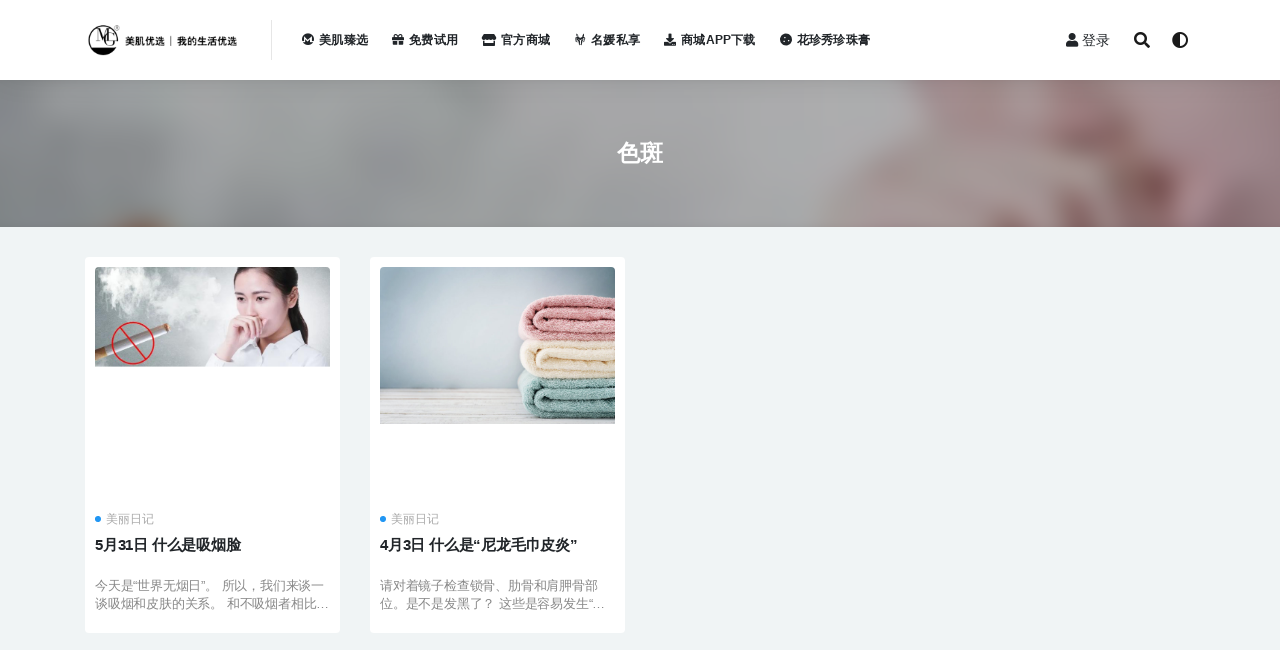

--- FILE ---
content_type: text/html; charset=UTF-8
request_url: https://www.meijiyouxuan.com/tag/%E8%89%B2%E6%96%91
body_size: 9190
content:
<!doctype html>
<html lang="zh-CN">
<head>
	<meta charset="UTF-8">
	<meta name="viewport" content="width=device-width, initial-scale=1, minimum-scale=1, maximum-scale=1">
	<link rel="profile" href="https://gmpg.org/xfn/11">
	<title>色斑 &#8211; 美肌优选</title>
<meta name='robots' content='max-image-preview:large' />
<link href="https://www.meijiyouxuan.com/wp-content/themes/rizhuti-v2/assets/img/favicon.png" rel="icon">
<link rel='stylesheet' id='wp-block-library-css' href='https://www.meijiyouxuan.com/wp-includes/css/dist/block-library/style.min.css?ver=6.3' media='all' />
<style id='classic-theme-styles-inline-css'>
/*! This file is auto-generated */
.wp-block-button__link{color:#fff;background-color:#32373c;border-radius:9999px;box-shadow:none;text-decoration:none;padding:calc(.667em + 2px) calc(1.333em + 2px);font-size:1.125em}.wp-block-file__button{background:#32373c;color:#fff;text-decoration:none}
</style>
<style id='global-styles-inline-css'>
body{--wp--preset--color--black: #000000;--wp--preset--color--cyan-bluish-gray: #abb8c3;--wp--preset--color--white: #ffffff;--wp--preset--color--pale-pink: #f78da7;--wp--preset--color--vivid-red: #cf2e2e;--wp--preset--color--luminous-vivid-orange: #ff6900;--wp--preset--color--luminous-vivid-amber: #fcb900;--wp--preset--color--light-green-cyan: #7bdcb5;--wp--preset--color--vivid-green-cyan: #00d084;--wp--preset--color--pale-cyan-blue: #8ed1fc;--wp--preset--color--vivid-cyan-blue: #0693e3;--wp--preset--color--vivid-purple: #9b51e0;--wp--preset--gradient--vivid-cyan-blue-to-vivid-purple: linear-gradient(135deg,rgba(6,147,227,1) 0%,rgb(155,81,224) 100%);--wp--preset--gradient--light-green-cyan-to-vivid-green-cyan: linear-gradient(135deg,rgb(122,220,180) 0%,rgb(0,208,130) 100%);--wp--preset--gradient--luminous-vivid-amber-to-luminous-vivid-orange: linear-gradient(135deg,rgba(252,185,0,1) 0%,rgba(255,105,0,1) 100%);--wp--preset--gradient--luminous-vivid-orange-to-vivid-red: linear-gradient(135deg,rgba(255,105,0,1) 0%,rgb(207,46,46) 100%);--wp--preset--gradient--very-light-gray-to-cyan-bluish-gray: linear-gradient(135deg,rgb(238,238,238) 0%,rgb(169,184,195) 100%);--wp--preset--gradient--cool-to-warm-spectrum: linear-gradient(135deg,rgb(74,234,220) 0%,rgb(151,120,209) 20%,rgb(207,42,186) 40%,rgb(238,44,130) 60%,rgb(251,105,98) 80%,rgb(254,248,76) 100%);--wp--preset--gradient--blush-light-purple: linear-gradient(135deg,rgb(255,206,236) 0%,rgb(152,150,240) 100%);--wp--preset--gradient--blush-bordeaux: linear-gradient(135deg,rgb(254,205,165) 0%,rgb(254,45,45) 50%,rgb(107,0,62) 100%);--wp--preset--gradient--luminous-dusk: linear-gradient(135deg,rgb(255,203,112) 0%,rgb(199,81,192) 50%,rgb(65,88,208) 100%);--wp--preset--gradient--pale-ocean: linear-gradient(135deg,rgb(255,245,203) 0%,rgb(182,227,212) 50%,rgb(51,167,181) 100%);--wp--preset--gradient--electric-grass: linear-gradient(135deg,rgb(202,248,128) 0%,rgb(113,206,126) 100%);--wp--preset--gradient--midnight: linear-gradient(135deg,rgb(2,3,129) 0%,rgb(40,116,252) 100%);--wp--preset--font-size--small: 13px;--wp--preset--font-size--medium: 20px;--wp--preset--font-size--large: 36px;--wp--preset--font-size--x-large: 42px;--wp--preset--spacing--20: 0.44rem;--wp--preset--spacing--30: 0.67rem;--wp--preset--spacing--40: 1rem;--wp--preset--spacing--50: 1.5rem;--wp--preset--spacing--60: 2.25rem;--wp--preset--spacing--70: 3.38rem;--wp--preset--spacing--80: 5.06rem;--wp--preset--shadow--natural: 6px 6px 9px rgba(0, 0, 0, 0.2);--wp--preset--shadow--deep: 12px 12px 50px rgba(0, 0, 0, 0.4);--wp--preset--shadow--sharp: 6px 6px 0px rgba(0, 0, 0, 0.2);--wp--preset--shadow--outlined: 6px 6px 0px -3px rgba(255, 255, 255, 1), 6px 6px rgba(0, 0, 0, 1);--wp--preset--shadow--crisp: 6px 6px 0px rgba(0, 0, 0, 1);}:where(.is-layout-flex){gap: 0.5em;}:where(.is-layout-grid){gap: 0.5em;}body .is-layout-flow > .alignleft{float: left;margin-inline-start: 0;margin-inline-end: 2em;}body .is-layout-flow > .alignright{float: right;margin-inline-start: 2em;margin-inline-end: 0;}body .is-layout-flow > .aligncenter{margin-left: auto !important;margin-right: auto !important;}body .is-layout-constrained > .alignleft{float: left;margin-inline-start: 0;margin-inline-end: 2em;}body .is-layout-constrained > .alignright{float: right;margin-inline-start: 2em;margin-inline-end: 0;}body .is-layout-constrained > .aligncenter{margin-left: auto !important;margin-right: auto !important;}body .is-layout-constrained > :where(:not(.alignleft):not(.alignright):not(.alignfull)){max-width: var(--wp--style--global--content-size);margin-left: auto !important;margin-right: auto !important;}body .is-layout-constrained > .alignwide{max-width: var(--wp--style--global--wide-size);}body .is-layout-flex{display: flex;}body .is-layout-flex{flex-wrap: wrap;align-items: center;}body .is-layout-flex > *{margin: 0;}body .is-layout-grid{display: grid;}body .is-layout-grid > *{margin: 0;}:where(.wp-block-columns.is-layout-flex){gap: 2em;}:where(.wp-block-columns.is-layout-grid){gap: 2em;}:where(.wp-block-post-template.is-layout-flex){gap: 1.25em;}:where(.wp-block-post-template.is-layout-grid){gap: 1.25em;}.has-black-color{color: var(--wp--preset--color--black) !important;}.has-cyan-bluish-gray-color{color: var(--wp--preset--color--cyan-bluish-gray) !important;}.has-white-color{color: var(--wp--preset--color--white) !important;}.has-pale-pink-color{color: var(--wp--preset--color--pale-pink) !important;}.has-vivid-red-color{color: var(--wp--preset--color--vivid-red) !important;}.has-luminous-vivid-orange-color{color: var(--wp--preset--color--luminous-vivid-orange) !important;}.has-luminous-vivid-amber-color{color: var(--wp--preset--color--luminous-vivid-amber) !important;}.has-light-green-cyan-color{color: var(--wp--preset--color--light-green-cyan) !important;}.has-vivid-green-cyan-color{color: var(--wp--preset--color--vivid-green-cyan) !important;}.has-pale-cyan-blue-color{color: var(--wp--preset--color--pale-cyan-blue) !important;}.has-vivid-cyan-blue-color{color: var(--wp--preset--color--vivid-cyan-blue) !important;}.has-vivid-purple-color{color: var(--wp--preset--color--vivid-purple) !important;}.has-black-background-color{background-color: var(--wp--preset--color--black) !important;}.has-cyan-bluish-gray-background-color{background-color: var(--wp--preset--color--cyan-bluish-gray) !important;}.has-white-background-color{background-color: var(--wp--preset--color--white) !important;}.has-pale-pink-background-color{background-color: var(--wp--preset--color--pale-pink) !important;}.has-vivid-red-background-color{background-color: var(--wp--preset--color--vivid-red) !important;}.has-luminous-vivid-orange-background-color{background-color: var(--wp--preset--color--luminous-vivid-orange) !important;}.has-luminous-vivid-amber-background-color{background-color: var(--wp--preset--color--luminous-vivid-amber) !important;}.has-light-green-cyan-background-color{background-color: var(--wp--preset--color--light-green-cyan) !important;}.has-vivid-green-cyan-background-color{background-color: var(--wp--preset--color--vivid-green-cyan) !important;}.has-pale-cyan-blue-background-color{background-color: var(--wp--preset--color--pale-cyan-blue) !important;}.has-vivid-cyan-blue-background-color{background-color: var(--wp--preset--color--vivid-cyan-blue) !important;}.has-vivid-purple-background-color{background-color: var(--wp--preset--color--vivid-purple) !important;}.has-black-border-color{border-color: var(--wp--preset--color--black) !important;}.has-cyan-bluish-gray-border-color{border-color: var(--wp--preset--color--cyan-bluish-gray) !important;}.has-white-border-color{border-color: var(--wp--preset--color--white) !important;}.has-pale-pink-border-color{border-color: var(--wp--preset--color--pale-pink) !important;}.has-vivid-red-border-color{border-color: var(--wp--preset--color--vivid-red) !important;}.has-luminous-vivid-orange-border-color{border-color: var(--wp--preset--color--luminous-vivid-orange) !important;}.has-luminous-vivid-amber-border-color{border-color: var(--wp--preset--color--luminous-vivid-amber) !important;}.has-light-green-cyan-border-color{border-color: var(--wp--preset--color--light-green-cyan) !important;}.has-vivid-green-cyan-border-color{border-color: var(--wp--preset--color--vivid-green-cyan) !important;}.has-pale-cyan-blue-border-color{border-color: var(--wp--preset--color--pale-cyan-blue) !important;}.has-vivid-cyan-blue-border-color{border-color: var(--wp--preset--color--vivid-cyan-blue) !important;}.has-vivid-purple-border-color{border-color: var(--wp--preset--color--vivid-purple) !important;}.has-vivid-cyan-blue-to-vivid-purple-gradient-background{background: var(--wp--preset--gradient--vivid-cyan-blue-to-vivid-purple) !important;}.has-light-green-cyan-to-vivid-green-cyan-gradient-background{background: var(--wp--preset--gradient--light-green-cyan-to-vivid-green-cyan) !important;}.has-luminous-vivid-amber-to-luminous-vivid-orange-gradient-background{background: var(--wp--preset--gradient--luminous-vivid-amber-to-luminous-vivid-orange) !important;}.has-luminous-vivid-orange-to-vivid-red-gradient-background{background: var(--wp--preset--gradient--luminous-vivid-orange-to-vivid-red) !important;}.has-very-light-gray-to-cyan-bluish-gray-gradient-background{background: var(--wp--preset--gradient--very-light-gray-to-cyan-bluish-gray) !important;}.has-cool-to-warm-spectrum-gradient-background{background: var(--wp--preset--gradient--cool-to-warm-spectrum) !important;}.has-blush-light-purple-gradient-background{background: var(--wp--preset--gradient--blush-light-purple) !important;}.has-blush-bordeaux-gradient-background{background: var(--wp--preset--gradient--blush-bordeaux) !important;}.has-luminous-dusk-gradient-background{background: var(--wp--preset--gradient--luminous-dusk) !important;}.has-pale-ocean-gradient-background{background: var(--wp--preset--gradient--pale-ocean) !important;}.has-electric-grass-gradient-background{background: var(--wp--preset--gradient--electric-grass) !important;}.has-midnight-gradient-background{background: var(--wp--preset--gradient--midnight) !important;}.has-small-font-size{font-size: var(--wp--preset--font-size--small) !important;}.has-medium-font-size{font-size: var(--wp--preset--font-size--medium) !important;}.has-large-font-size{font-size: var(--wp--preset--font-size--large) !important;}.has-x-large-font-size{font-size: var(--wp--preset--font-size--x-large) !important;}
.wp-block-navigation a:where(:not(.wp-element-button)){color: inherit;}
:where(.wp-block-post-template.is-layout-flex){gap: 1.25em;}:where(.wp-block-post-template.is-layout-grid){gap: 1.25em;}
:where(.wp-block-columns.is-layout-flex){gap: 2em;}:where(.wp-block-columns.is-layout-grid){gap: 2em;}
.wp-block-pullquote{font-size: 1.5em;line-height: 1.6;}
</style>
<link rel='stylesheet' id='bootstrap-css' href='https://www.meijiyouxuan.com/wp-content/themes/rizhuti-v2/assets/bootstrap/css/bootstrap.min.css?ver=4.6.0' media='all' />
<link rel='stylesheet' id='csf-fa5-css' href='https://www.meijiyouxuan.com/wp-content/themes/rizhuti-v2/assets/font-awesome/css/all.min.css?ver=5.14.0' media='all' />
<link rel='stylesheet' id='csf-fa5-v4-shims-css' href='https://www.meijiyouxuan.com/wp-content/themes/rizhuti-v2/assets/font-awesome/css/v4-shims.min.css?ver=5.14.0' media='all' />
<link rel='stylesheet' id='plugins-css' href='https://www.meijiyouxuan.com/wp-content/themes/rizhuti-v2/assets/css/plugins.css?ver=1.0.0' media='all' />
<link rel='stylesheet' id='app-css' href='https://www.meijiyouxuan.com/wp-content/themes/rizhuti-v2/assets/css/app.css?ver=2.5.0' media='all' />
<link rel='stylesheet' id='dark-css' href='https://www.meijiyouxuan.com/wp-content/themes/rizhuti-v2/assets/css/dark.css?ver=2.5.0' media='all' />
<script src='https://www.meijiyouxuan.com/wp-content/themes/rizhuti-v2/assets/js/jquery.min.js?ver=3.5.1' id='jquery-js'></script>
<link rel="icon" href="https://www.meijiyouxuan.com/wp-content/uploads/2020/03/cropped-微信图片_20190711140237副本-32x32.jpg" sizes="32x32" />
<link rel="icon" href="https://www.meijiyouxuan.com/wp-content/uploads/2020/03/cropped-微信图片_20190711140237副本-192x192.jpg" sizes="192x192" />
<link rel="apple-touch-icon" href="https://www.meijiyouxuan.com/wp-content/uploads/2020/03/cropped-微信图片_20190711140237副本-180x180.jpg" />
<meta name="msapplication-TileImage" content="https://www.meijiyouxuan.com/wp-content/uploads/2020/03/cropped-微信图片_20190711140237副本-270x270.jpg" />
		<style id="wp-custom-css">
			.hidden-content, .weixin-form {
	padding: 0 0.5rem;
	border: 1px dashed #ff4400;
}
.weixin-n {
	color: #ff4400;
}
.weixin-form img {
	width: 240px;
	height: auto;
}
.aspect-ratio {
  position: relative;
  width: 100%;
  height: 0;
  padding-bottom: 75%;
}

.aspect-ratio iframe {
  position: absolute;
  width: 100%;
  height: 100%;
  left: 0;
  top: 0;
}		</style>
		</head>
<body class="archive tag tag-80 hfeed navbar-sticky pagination-numeric no-off-canvas sidebar-none">
<div id="app" class="site">
	
<header class="site-header">
    <div class="container">
	    <div class="navbar">
			  <div class="logo-wrapper">
          <a href="https://www.meijiyouxuan.com/">
        <img class="logo regular" src="https://www.meijiyouxuan.com/wp-content/themes/rizhuti-v2/assets/img/logo.png" alt="美肌优选">
      </a>
    
  </div> 			<div class="sep"></div>

			<nav class="main-menu d-none d-lg-block">
			<ul id="menu-%e9%a1%b6%e9%83%a8%e8%8f%9c%e5%8d%95" class="nav-list u-plain-list"><li class="menu-item menu-item-type-custom menu-item-object-custom"><a href="http://www.mgshop.cn"><i class="fab fa-monero"></i>美肌臻选</a></li>
<li class="menu-item menu-item-type-post_type menu-item-object-post"><a href="https://www.meijiyouxuan.com/882.html"><i class="fas fa-gift"></i>免费试用</a></li>
<li class="menu-item menu-item-type-custom menu-item-object-custom"><a href="http://www.geyousuoai.com/geyousuoai.html"><i class="fas fa-store"></i>官方商城</a></li>
<li class="menu-item menu-item-type-custom menu-item-object-custom"><a href="https://gisdel.com"><i class="fab fa-wolf-pack-battalion"></i>名媛私享</a></li>
<li class="menu-item menu-item-type-post_type menu-item-object-post"><a href="https://www.meijiyouxuan.com/995.html"><i class="fas fa-download"></i>商城APP下载</a></li>
<li class="menu-item menu-item-type-custom menu-item-object-custom"><a href="https://mp.weixin.qq.com/s/GrnU-V0LVx-iIWoHxxrayA"><i class="fas fa-cookie"></i>花珍秀珍珠膏</a></li>
</ul>			</nav>
			
			<div class="actions">
                
		        
				<!-- user navbar dropdown -->
		        				<a class="btn btn-sm ml-2" rel="nofollow noopener noreferrer" href="https://www.meijiyouxuan.com/login?mod=login&#038;redirect_to=https%3A%2F%2Fmeijiyouxuan.com%3A443%2Ftag%2F%25E8%2589%25B2%25E6%2596%2591"><i class="fa fa-user mr-1"></i>登录</a>
								<!-- user navbar dropdown -->

				<span class="btn btn-sm search-open navbar-button ml-2" rel="nofollow noopener noreferrer" data-action="omnisearch-open" data-target="#omnisearch" title="搜索"><i class="fas fa-search"></i></span>
                <span class="btn btn-sm toggle-dark navbar-button ml-2" rel="nofollow noopener noreferrer" title="夜间模式"><i class="fa fa-adjust"></i></span>
		        <div class="burger"></div>

		        
		    </div>
		    
	    </div>
    </div>
</header>

<div class="header-gap"></div>

<div class="term-bar post_tag">
	<div class="term-bg lazyload visible blur scale-12" data-bg="https://www.meijiyouxuan.com/wp-content/uploads/2021/08/image.png"></div>
	<div class="container m-auto">
	<h1 class="term-title">色斑</h1>	</div>
</div>
	<main id="main" role="main" class="site-content">	
<div class="archive-filter">
  <div class="container">
    <div class="filters">

          </div>
   
  </div>
</div>
	<div class="archive container">
		<div class="row">
			<div class="col-lg-12">
				<div class="content-area">
					<div class="row posts-wrapper scroll">
													
<div class="col-lg-5ths col-lg-3 col-md-4 col-6">

	<article id="post-2379" class="post post-grid post-2379 type-post status-publish format-standard hentry category-diary tag-103 tag-89 tag-80">

		
	    <div class="entry-media"><div class="placeholder" style="padding-bottom: 100%"><a href="https://www.meijiyouxuan.com/2379.html" title="5月31日 什么是吸烟脸" rel="nofollow noopener noreferrer"><img class="lazyload" data-src="https://www.meijiyouxuan.com/wp-content/uploads/2021/08/image.png" src="[data-uri]" alt="5月31日 什么是吸烟脸" /></a></div></div>	    <div class="entry-wrapper">
	    	
	    	<span class="meta-category-dot"><a href="https://www.meijiyouxuan.com/category/diary" rel="category"><i class="dot"></i>美丽日记</a></span>	    	
	    	<header class="entry-header">
	    		<h2 class="entry-title"><a href="https://www.meijiyouxuan.com/2379.html" title="5月31日 什么是吸烟脸" rel="bookmark">5月31日 什么是吸烟脸</a></h2>	    	</header>
	      	
	      	<div class="entry-excerpt">今天是“世界无烟日”。 所以，我们来谈一谈吸烟和皮肤的关系。 和不吸烟者相比，吸烟者的肌肤衰...</div>
	      	<div class="entry-footer">
						</div>
	    </div>
	</article>

</div>

<div class="col-lg-5ths col-lg-3 col-md-4 col-6">

	<article id="post-1790" class="post post-grid post-1790 type-post status-publish format-standard hentry category-diary tag-78 tag-81 tag-80">

		
	    <div class="entry-media"><div class="placeholder" style="padding-bottom: 100%"><a href="https://www.meijiyouxuan.com/1790.html" title="4月3日 什么是“尼龙毛巾皮炎”" rel="nofollow noopener noreferrer"><img class="lazyload" data-src="https://www.meijiyouxuan.com/wp-content/uploads/2021/04/735f1ab3ly1g4yj157q6zj20xc0m90wr.jpg" src="[data-uri]" alt="4月3日 什么是“尼龙毛巾皮炎”" /></a></div></div>	    <div class="entry-wrapper">
	    	
	    	<span class="meta-category-dot"><a href="https://www.meijiyouxuan.com/category/diary" rel="category"><i class="dot"></i>美丽日记</a></span>	    	
	    	<header class="entry-header">
	    		<h2 class="entry-title"><a href="https://www.meijiyouxuan.com/1790.html" title="4月3日 什么是“尼龙毛巾皮炎”" rel="bookmark">4月3日 什么是“尼龙毛巾皮炎”</a></h2>	    	</header>
	      	
	      	<div class="entry-excerpt">请对着镜子检查锁骨、肋骨和肩胛骨部位。是不是发黑了？ 这些是容易发生“尼龙毛巾皮炎”的部位。...</div>
	      	<div class="entry-footer">
						</div>
	    </div>
	</article>

</div>
					</div>
									</div>
			</div>
					</div>
	</div>

	</main><!-- #main -->
	
	<footer class="site-footer">
		<div class="footer-widget d-none d-lg-block">
    <div class="container">
	    <div class="row">
	        <div class="col-lg-3 col-md">
	            <div class="footer-info">
	                <div class="logo mb-2">
	                    <img class="logo" src="https://www.meijiyouxuan.com/wp-content/themes/rizhuti-v2/assets/img/logo.png" alt="美肌优选">
	                </div>
	                <p class="desc mb-0">让人人用得起更好的产品！<br>
让人人都能实现轻松创业！<br>
让人人都过上幸福的日子！<br>美肌优选：助你轻松修复解决敏感肌问题</p>
	            </div>
	        </div>
	        <div class="col-lg-9 col-auto widget-warp">
	        	<div class="d-flex justify-content-xl-between">
	            	<div id="custom_html-2" class="widget_text widget widget_custom_html"><h5 class="widget-title">关注公众号，免费领福利</h5><div class="textwidget custom-html-widget"><img width="430" height="430" src="https://www.meijiyouxuan.com/wp-content/uploads/2021/05/79b4de7cf79777b0-1.png" class="image wp-image-2098  attachment-full size-full" alt="" decoding="async" loading="lazy" style="max-width: 100%; height: auto;"></div></div><div id="custom_html-3" class="widget_text widget widget_custom_html"><h5 class="widget-title">各有所爱，综合商城</h5><div class="textwidget custom-html-widget"><img width="430" height="430" src="https://www.meijiyouxuan.com/wp-content/uploads/2022/03/shop.jpg" class="image wp-image-2517  attachment-full size-full" alt="" decoding="async" loading="lazy" style="max-width: 100%; height: auto;"></div></div><div id="custom_html-4" class="widget_text widget widget_custom_html"><h5 class="widget-title">美肌臻选，护肤商城</h5><div class="textwidget custom-html-widget"><img width="430" height="430" src="https://www.meijiyouxuan.com/wp-content/uploads/2022/10/mgzx.png" class="image wp-image-2618  attachment-full size-full" alt="" decoding="async" loading="lazy" style="max-width: 100%; height: auto;" srcset="https://www.meijiyouxuan.com/wp-content/uploads/2022/10/mgzx.png 430w, https://www.meijiyouxuan.com/wp-content/uploads/2022/10/mgzx-300x300.png 300w" sizes="(max-width: 430px) 100vw, 430px"></div></div>	        	</div>
	        </div>
	    </div>
   </div>
</div>
<div class="footer-links d-none d-lg-block">
	<div class="container">
		<h6>友情链接：</h6>
		<ul class="friendlinks-ul">
		<li><a target="_blank" href="http://www.geyousuoai.com/geyousuoai.html" title="各有所爱 - 智能共享商城" rel="nofollow noopener noreferrer">各有所爱 - 智能共享商城</a></li><li><a target="_blank" href="https://gisdel.com/" title="名媛卫生巾 - 女性大健康私享" rel="nofollow noopener noreferrer">名媛卫生巾 - 女性大健康私享</a></li><li><a target="_blank" href="https://www.meijiyouxuan.com/2580.html" title="健康减肥 - 美肌S计划" rel="noopener noreferrer">健康减肥 - 美肌S计划</a></li><li><a target="_blank" href="http://www.mgshop.cn/" title="美肌臻选" rel="noopener noreferrer">美肌臻选</a></li><li><a target="_blank" href="https://mp.weixin.qq.com/s/GrnU-V0LVx-iIWoHxxrayA" title="花珍秀珍珠膏" rel="noopener noreferrer">花珍秀珍珠膏</a></li>		</ul>
	</div>
</div>
		<div class="footer-copyright d-flex text-center">
			<div class="container">
			    <p class="m-0 small">Copyright ©  <a href="https://www.meijiyouxuan.com/" target="_blank" >美肌优选</a>  版权所有<span class="sep"> | </span><a href="http://beian.miit.gov.cn/" target="_blank" rel="noreferrer nofollow">粤ICP备15037889号</a><span class="sep"> | </span><a href="#" target="_blank" rel="noreferrer nofollow">公安部备案号 44190002005137</a>				</p>
			</div>
		</div>

	</footer><!-- #footer -->

</div><!-- #page -->

<div class="rollbar">
		<ul class="actions">
			<li>
						<a href="http://wpa.qq.com/msgrd?v=3&amp;uin=224526181&amp;site=qq&amp;menu=yes" rel="nofollow noopener noreferrer"><i class="fas fa-headset"></i><span>客服</span></a>
		</li>
				<li>
						<a href="https://www.meijiyouxuan.com/user?action=vip" rel="nofollow noopener noreferrer"><i class="fa fa-diamond"></i><span>会员</span></a>
		</li>
				<li>
						<a href="https://www.meijiyouxuan.com/user" rel="nofollow noopener noreferrer"><i class="far fa-user"></i><span>我的</span></a>
		</li>
			</ul>
		<div id="back-to-top" class="rollbar-item" title="返回顶部">
		<i class="fas fa-chevron-up"></i>
	</div>
</div>

<div class="dimmer"></div>

<div class="off-canvas">
  <div class="canvas-close"><i class="fas fa-times"></i></div>
  <div class="mobile-menu d-block d-xl-none d-lg-none"></div>
</div><div id="omnisearch" class="omnisearch">
    <div class="container">
        <form class="omnisearch-form" method="get" action="https://www.meijiyouxuan.com/">
            <div class="form-group">
                <div class="input-group input-group-merge input-group-flush">
                    <div class="input-group-prepend">
                        <span class="input-group-text"><i class="fas fa-search"></i></span>
                    </div>

					<div class="input-group-prepend d-flex align-items-center" style=" max-width: 35%; ">
                    <select  name='cat' id='omnisearch-cat' class='selectpicker'>
	<option value=''>全部</option>
	<option class="level-0" value="30">互动游戏</option>
	<option class="level-0" value="55">健康减肥</option>
	<option class="level-0" value="152">减肥瘦身</option>
	<option class="level-0" value="3">各有所爱</option>
	<option class="level-0" value="56">名媛私享</option>
	<option class="level-0" value="1">商学课程</option>
	<option class="level-0" value="4">微商秘籍</option>
	<option class="level-0" value="35">心情小棧</option>
	<option class="level-0" value="161">护肤产品</option>
	<option class="level-0" value="27">新商模式</option>
	<option class="level-0" value="26">智慧商店</option>
	<option class="level-0" value="38">生活百科</option>
	<option class="level-0" value="42">直播带货</option>
	<option class="level-0" value="29">突发灵感</option>
	<option class="level-0" value="57">网络技术</option>
	<option class="level-0" value="28">美丽日记</option>
	<option class="level-0" value="2">美肌优选</option>
	<option class="level-0" value="166">美肌臻选</option>
	<option class="level-0" value="25">聚合支付</option>
	<option class="level-0" value="72">跨境美妆</option>
	<option class="level-0" value="131">辅助神器</option>
</select>
				  	</div>
                    <input type="text" class="search-ajax-input form-control" name="s" value="" placeholder="输入关键词 回车搜索..." autocomplete="off">

                </div>
            </div>
        </form>
        <div class="omnisearch-suggestions">
            <div class="search-keywords">
                <a href="https://www.meijiyouxuan.com/tag/%e4%bb%a3%e7%90%86" class="tag-cloud-link tag-link-34 tag-link-position-1" style="font-size: 14px;">代理</a>
<a href="https://www.meijiyouxuan.com/tag/%e5%88%86%e4%ba%ab" class="tag-cloud-link tag-link-14 tag-link-position-2" style="font-size: 14px;">分享</a>
<a href="https://www.meijiyouxuan.com/category/geyousuoai" class="tag-cloud-link tag-link-3 tag-link-position-3" style="font-size: 14px;">各有所爱</a>
<a href="https://www.meijiyouxuan.com/tag/%e5%90%84%e6%9c%89%e6%89%80%e7%88%b1" class="tag-cloud-link tag-link-31 tag-link-position-4" style="font-size: 14px;">各有所爱</a>
<a href="https://www.meijiyouxuan.com/category/meijiedu" class="tag-cloud-link tag-link-1 tag-link-position-5" style="font-size: 14px;">商学课程</a>
<a href="https://www.meijiyouxuan.com/tag/%e5%9f%ba%e7%a1%80%e7%9f%a5%e8%af%86" class="tag-cloud-link tag-link-88 tag-link-position-6" style="font-size: 14px;">基础知识</a>
<a href="https://www.meijiyouxuan.com/tag/%e5%a5%bd%e5%8f%8b" class="tag-cloud-link tag-link-19 tag-link-position-7" style="font-size: 14px;">好友</a>
<a href="https://www.meijiyouxuan.com/tag/%e5%be%ae%e5%95%86" class="tag-cloud-link tag-link-13 tag-link-position-8" style="font-size: 14px;">微商</a>
<a href="https://www.meijiyouxuan.com/category/mind" class="tag-cloud-link tag-link-4 tag-link-position-9" style="font-size: 14px;">微商秘籍</a>
<a href="https://www.meijiyouxuan.com/category/%e6%8a%a4%e8%82%a4%e4%ba%a7%e5%93%81" class="tag-cloud-link tag-link-161 tag-link-position-10" style="font-size: 14px;">护肤产品</a>
<a href="https://www.meijiyouxuan.com/tag/%e6%9c%8b%e5%8f%8b%e5%9c%88" class="tag-cloud-link tag-link-10 tag-link-position-11" style="font-size: 14px;">朋友圈</a>
<a href="https://www.meijiyouxuan.com/category/diary" class="tag-cloud-link tag-link-28 tag-link-position-12" style="font-size: 14px;">美丽日记</a>
<a href="https://www.meijiyouxuan.com/tag/%e7%be%8e%e8%82%8c" class="tag-cloud-link tag-link-5 tag-link-position-13" style="font-size: 14px;">美肌</a>
<a href="https://www.meijiyouxuan.com/tag/%e7%be%8e%e8%82%8c%e4%bc%98%e9%80%89" class="tag-cloud-link tag-link-15 tag-link-position-14" style="font-size: 14px;">美肌优选</a>
<a href="https://www.meijiyouxuan.com/category/meiji" class="tag-cloud-link tag-link-2 tag-link-position-15" style="font-size: 14px;">美肌优选</a>
<a href="https://www.meijiyouxuan.com/category/%e7%be%8e%e8%82%8c%e8%87%bb%e9%80%89" class="tag-cloud-link tag-link-166 tag-link-position-16" style="font-size: 14px;">美肌臻选</a>
<a href="https://www.meijiyouxuan.com/tag/%e9%9d%a2%e8%86%9c" class="tag-cloud-link tag-link-8 tag-link-position-17" style="font-size: 14px;">面膜</a>
<a href="https://www.meijiyouxuan.com/tag/%e9%a5%ae%e9%a3%9f" class="tag-cloud-link tag-link-95 tag-link-position-18" style="font-size: 14px;">饮食</a>            </div>
                    </div>
    </div>
</div>

<script language="javascript">
var w = document.getElementById("video").offsetWidth;
var h = w*10/16; //视频宽高比
document.getElementById("video").style.height = h + "px";
</script><script src='https://www.meijiyouxuan.com/wp-content/themes/rizhuti-v2/assets/js/popper.min.js?ver=2.5.0' id='popper-js'></script>
<script src='https://www.meijiyouxuan.com/wp-content/themes/rizhuti-v2/assets/bootstrap/js/bootstrap.min.js?ver=4.6.0' id='bootstrap-js'></script>
<script src='https://www.meijiyouxuan.com/wp-content/themes/rizhuti-v2/assets/js/plugins.js?ver=2.5.0' id='plugins-js'></script>
<script id='app-js-extra'>
var rizhutiv2 = {"home_url":"https:\/\/www.meijiyouxuan.com","admin_url":"https:\/\/www.meijiyouxuan.com\/wp-admin\/admin-ajax.php","comment_list_order":"asc","infinite_load":"\u52a0\u8f7d\u66f4\u591a","infinite_loading":"\u52a0\u8f7d\u4e2d...","jquey":"1","pay_type_html":{"html":"<div class=\"pay-button-box\"><div class=\"pay-item\" id=\"weixinpay\" data-type=\"2\"><i class=\"weixinpay\"><\/i><span>\u5fae\u4fe1\u652f\u4ed8<\/span><\/div><\/div>","alipay":0,"weixinpay":2,"iconpay":99,"cdkpay":88}};
</script>
<script src='https://www.meijiyouxuan.com/wp-content/themes/rizhuti-v2/assets/js/app.js?ver=2.5.0' id='app-js'></script>
<script src='//qzonestyle.gtimg.cn/qzone/qzact/common/share/share.js?ver=6.3' id='wxcs-js'></script>
	<script id="wxcs-script">
	WX_Custom_Share = function(){
		
		var xhr = null;
		var url = 'https://www.meijiyouxuan.com/wp-admin/admin-ajax.php';
		var signature_url = window.location.href.split('#')[0];
		var formData = {
			action: 'wxcs_get_share_info',
			type: 'other',
			id: 'null',
			signature_url: signature_url
		};
		
		this.init = function(){
			if( window.XMLHttpRequest ){
				xhr = new XMLHttpRequest();
			}
			else if( window.ActiveXObject ){
				xhr = new ActiveXObject('Microsoft.XMLHTTP');
			}
			
			get_share_info();
		};
		
		function formatPostData( obj ){
			
			var arr = new Array();
			for (var attr in obj ){
				arr.push( encodeURIComponent( attr ) + '=' + encodeURIComponent( obj[attr] ) );
			}
			
			return arr.join( '&' );
		}
		
		function get_share_info(){
			
			if( xhr == null ) return;
			
			xhr.onreadystatechange = function(){
				if( xhr.readyState == 4 && xhr.status == 200 ){
					
					var data = eval('(' + xhr.responseText + ')');
					
					if( data == null ){
						return;
					}
					
					var info = {
						title: data.title,
						summary: data.desc,
						pic: data.img,
						url: data.url
					};
					
					if( formData.type == 'other' ){
						info.title = document.title;
						info.summary = location.href;
						info.url = location.href;
					}
					
					if( data.use_actual_url == true ){
						info.url = location.href;
					}

					if( data.error ){
						console.error( '自定义微信分享: ', data.error );
					}
					else if( data.appid ){
						info.WXconfig = {
							swapTitleInWX: data.swapTitleInWX,
							appId: data.appid,
							timestamp: data.timestamp,
							nonceStr: data.nonceStr,
							signature: data.signature
						};
					}
					
					setShareInfo( info );
				}
			};
			
			xhr.open( 'POST', url, true);
			xhr.setRequestHeader( 'Content-Type', 'application/x-www-form-urlencoded' );
			xhr.send( formatPostData( formData ) );
		}
	};
	
	new WX_Custom_Share().init();
	</script>
	
<!-- 自定义js代码 统计代码 -->
<script>
 window._bd_share_config = {
  "common" : {
   "bdSnsKey" : {},
   "bdText" : "",
   "bdMini" : "2",
   "bdMiniList" : false,
   "bdPic" : "",
   "bdStyle" : "0",
   "bdSize" : "24"
  },
  "share" : {}
 };
 with (document)
  0[(getElementsByTagName('head')[0] || body)
    .appendChild(createElement('script')).src = 'http://bdimg.share.baidu.com/static/api/js/share.js?v=89860593.js?cdnversion='
    + ~(-new Date() / 36e5)];
</script>
<script>
var _hmt = _hmt || [];
(function() {
  var hm = document.createElement("script");
  hm.src = "https://hm.baidu.com/hm.js?803ba57d69c2957fb56bf35486de4b23";
  var s = document.getElementsByTagName("script")[0]; 
  s.parentNode.insertBefore(hm, s);
})();
</script><!-- 自定义js代码 统计代码 END -->

</body>
</html>


--- FILE ---
content_type: text/html; charset=UTF-8
request_url: https://www.meijiyouxuan.com/wp-admin/admin-ajax.php
body_size: -3
content:
{"title":"\u7f8e\u808c\u4f18\u9009","desc":"\u6211\u7684\u751f\u6d3b\u4f18\u9009","url":"","img":"https:\/\/www.meijiyouxuan.com\/wp-content\/uploads\/2021\/01\/2019071114023.jpg","use_actual_url":true}